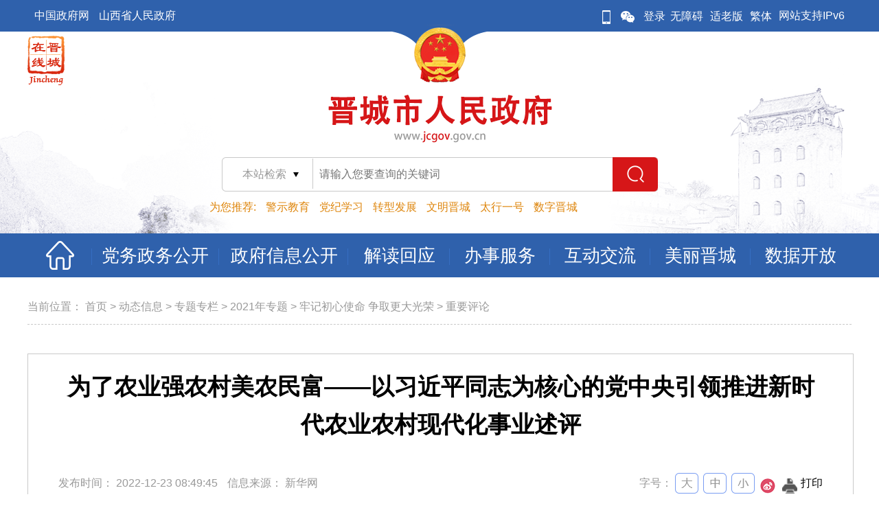

--- FILE ---
content_type: text/html
request_url: https://www.jcgov.gov.cn/dtxx/ztzl/2021nzt/ljcxsmzqgdgr_44020/zypl_44024/202212/t20221223_1721423.shtml
body_size: 19487
content:
<!DOCTYPE html>
<html lang="en">

  <head>
    <meta charset="UTF-8">
<meta name="author" content="Jquery-School" />
<meta http-equiv="X-UA-Compatible" content="IE=edge,chrome=1">
<meta name="renderer" content="webkit|ie-comp|ie-stand" />
<!-- <meta name="viewport" content="width=device-width, initial-scale=0, maximum-scale=0, user-scalable=yes,shrink-to-fit=no"> -->
<meta name="SiteName" content="晋城市人民政府门户网站">
<meta name="SiteDomain" content="www.jcgov.gov.cn">
<meta name="SiteIDCode" content="1405000006">
<meta name="ColumnName" content="首页">
<meta name="ColumnDescription" content="晋城市人民政府政务公开栏目发布中央和地方政府制定的法规，政策文件，中共中央有关文件，国务院公报，政府白皮书，政府信息公开，政策解读等。">
<meta name="ColumnKeywords" content="政务公开,政府文件,常务会议,政策解读,回应关切,政府公报">
<meta name="ColumnType" content="首页">
<link rel="icon" href="../../../../../../images/favicon.png">
<!--[if IE]><link rel="shortcut icon" href="/images/favicon.ico"><![endif]-->
<!-- 公用css -->
<link rel="stylesheet" href="../../../../../../images/2020jczf_css.css">
<link rel="stylesheet" href="../../../../../../images/2020jczf_public.css">
    <!-- 细览meta -S -->
    <meta name="ArticleTitle" content="为了农业强农村美农民富——以习近平同志为核心的党中央引领推进新时代农业农村现代化事业述评">
    <meta name="PubDate" content="2022-12-23 08:49:45">
    <meta name="ContentSource" content="新华网">
    <meta name="Keywords" content="">
    <meta name="Author" content="张舒楠">
    <meta name="Description" content="农为邦本，本固邦宁。党的十八大以来，以习近平同...">
    <meta name="Url" content="http://www.jcgov.gov.cn/dtxx/ztzl/2021nzt/ljcxsmzqgdgr_44020/zypl_44024/202212/t20221223_1721423.shtml">
    <!-- 细览meta -E -->
    <title>
      为了农业强农村美农民富——以习近平同志为核心的党中央引领推进新时代农业农村现代化事业述评 - 晋城市人民政府
    </title>
<script type="text/javascript" src="../../../../../../images/qrcode.min.js"></script>
    <link rel="stylesheet" type="text/css" href="../../../../../../images/2020jczf_overView.css" />
    <link rel="stylesheet" type="text/css" href="../../../../../../images/2020jczf_pagination.css" />

<style>
.doc_title_panel { padding-top: 20px; padding-bottom: 40px; text-align: center; line-height: 55px; }
.doc_title_panel .detail-article-subtitle { padding: 0 90px; font-weight: 500; font-size: 24px; }
.doc_title_panel .generalContent_box_p { margin: 0 auto; font-weight: 700; font-size: 34px; }
</style>

    <style type="text/css">
      .TRS_Editor span {
        font-size: 16px !important;
        font-family: "宋体" !important;
        line-height: 2 !important;
      }

      .TRS_Editor p {
        font-size: 16px !important;
        font-family: "宋体" !important;
        line-height: 2 !important;
      }

      .TRS_Editor b {
        font-size: 16px !important;
        font-family: "宋体" !important;
        line-height: 2 !important;
      }

      .TRS_Editor {
        font-size: 16px !important;
        font-family: "宋体" !important;
        line-height: 2 !important;
      }

      .article-body span {
        font-size: 16px !important;
        font-family: "宋体" !important;
        line-height: 2 !important;
      }

      .article-body p {
        font-size: 16px !important;
        font-family: "宋体" !important;
        line-height: 2 !important;
      }

      .article-body {
        font-size: 16px !important;
        font-family: "宋体" !important;
        line-height: 2 !important;
      }

      .article-body {
        font-size: 16px !important;
        font-family: "宋体" !important;
        line-height: 2 !important;
      }

      .aboutDocument {
        margin-bottom: 30px;
      }

      .aboutDocument li {
        color: black;
      }

      .aboutDocument li:hover {
        color: #2f61ac;
      }

      .aboutDocument li a {
        color: inherit;
      }

      .aboutDocument li span {
        color: inherit;
      }

      .segmentation {
        width: 100%;
        height: 0;
        border-top: 2px dashed #dcdfe6;
        margin: 20px 0;
      }
      #wxQRCode {
        position: absolute;
        top: 50%;
        left: 50%;
        margin-left: -120px;
        margin-top: -135px;
        width: 240px;
        height: 270px;
        background-color: white;
      }
      
      #wxQRCode img{
        margin: 0 auto;
        margin-top: 20px;
      }
      #wxQRCode span{
        position: absolute;
        bottom: 10px;
        font-size: 26px;
        color: #2f61ac;
        width: 100%;
        left: 0;
      }
      #wxQRCode button{
        width: 25px;
        height: 25px;
        position: absolute;
        top: -25px;
        right: -25px;
        background-color: transparent;
        border: 3px solid white;
        border-radius: 50%;
        color: white;
        font-size: 17px;
        outline: none;
      }
      
      .mask {
        position: fixed;
        width: 100%;
        height: 100%;
        z-index: 200;
        background-color: rgba(0, 0, 0, 0.4);
        top: 0;
        left: 0;
        display: none;
      }
    </style>
  </head>

  <body>
    <!--公共头部开始-->
<style>
.nav_menu_box>ul>li.nav_menu{
	width: 146px;
}
.nav_menu_top_left{
	width: auto;
	padding: 0 20px;
}
</style>
<div class="header">
	<div class="header_top">
		<div class="nav_content">
			<!-- 左侧 -->
			<div class="nav_content_left">
				<a href="http://www.gov.cn" target="_blank" title="中国政府网">中国政府网</a>
				<a href="http://www.shanxi.gov.cn" target="_blank" title="山西省人民政府">山西省人民政府</a>
			</div>
			<!-- 右侧 -->
			<ul class="nav_content_right" style="margin-bottom:0px">
				<li class="nav_con_icon">
                                     <div style="width: 17px; height: 47px;"></div>
				</li>
				<li class="nav_con_icon">
                                     <div style="width: 17px; height: 47px;"></div>
				</li>
				<li class="nav_con_icon">
					<a href="https://www.jcgov.gov.cn/wzgl/mobile_guide/" title="微门户" target="_blank">
						<img src="/images/2020jczf_phone_icon.png" alt="微门户" />
					</a> 
				</li>
				<li class="nav_con_iconr">
					<a href="http://www.jcgov.gov.cn/wzgl/jcdt_19693/201901/t20190109_332009.shtml" title="微信" target="_blank">
						<img src="/images/2020jczf_wechat_icon.png" alt="微信" />
					</a>
				</li>
				<li id="landCon">
                                       <a href="#" title="登录" target="_self">登录</a>
                                </li>

				<li>
					<a href="javascript:;" onclick="aria.start()">无障碍</a>
				</li>
				<li>
					<a href="javascript:;" onclick="aria.oldFixedStart()">适老版</a>
				</li>
				<script src="/images/2020jczf_trans.js"></script>
				<li><a href="#" class="fontFalimy" onclick="transFont()" title="繁体">繁体</a></li>
				<li class="nav_n_color">网站支持IPv6</li>
			</ul>
		</div>
	</div>
	<style>
		.header{z-index: 9; position: relative;}
		.header_main_search{position: relative; overflow: visible;}
		.xl{position: absolute; top: -1px; left: 5px; z-index: 9;height:52px}
                .xl .selectric-wrapper{margin-top:3px}
		.xl .selectric{border: none !important; border-right: 1px solid #c9c9c9 !important;}
		.xl .selectric-items{ margin-left: -5px; width: 113px !important;}
	</style>
	<div class="header_main">
		<div class="header_main_cent">
			<div class="jczx_img"></div>
			<img src="/images/2020jczf_logo_1.png" alt="" class="header_main_logo" />
			<div class="header_main_search">

			<form id="searchForm" method="get" name="shanxigov_search_box" target="_blank" >
              <div class="xl">
                <select name="jcScope" id="jcScope" class="">
                  <option title='本站' value="4908" >本站检索</option>
                  <option title='站群' value="9195">站群检索</option>
                </select>
              </div>
              <input name="allKeywords" autocomplete="off" id="searchWord" type="text" placeholder="请输入您要查询的关键词" class="header_main_search_content" style="padding-left: 142px;" />
              
              <i class="header_main_search_empty"></i>
              <input type="button" id="search_btn" class="header_main_search_submit" value="" />
            </form>
<script type="text/javascript" src="/images/jquery.min.js"></script>
<script>
//检索
 $('#search_btn').click(function() {
     var type= $("#jcScope option:selected").val();

        if(!$('#searchWord').val()) {
            alert('请输入搜索内容')
            return
        }
      window.open("/irs-c-web/search.shtml?code=18ee9aaaae1&dataTypeId="+type+"&searchWord="+$('#searchWord').val());

      });

      //按下回车键搜索
      $('#searchWord').bind('keyup', function(event) {
          if (event.keyCode == "13") {
              $('#search_btn').click();
          }
      });

</script>
				<!-- <span></span> -->
			</div>
			<div class="header_main_hot" style="width:710px;">
				<span>为您推荐:</span>
					
					<a href="https://www.jcgov.gov.cn/dtxx/ztzl/2025nzt/2025nlzjsjyy/index.html" target="_blank">警示教育</a>
					
					<a href="https://www.jcgov.gov.cn/dtxx/ztzl/2024nzt/xxgczggcdjlcftl/index.shtml" target="_blank">党纪学习</a>
					
					<a href="https://www.jcgov.gov.cn/dtxx/ztzl/2021nzt/zxccxjsxjc_43699/index.shtml" target="_blank">转型发展</a>
					
					<a href="http://www.jcgov.gov.cn/dtxx/ztzl/2018nzt/jcwmw/" target="_blank">文明晋城</a>
					
					<a href="https://www.jcgov.gov.cn/dtxx/ztzl/2023nzt/thyhlygljc/index.shtml" target="_blank">太行一号</a>
					
					<a href="https://www.jcgov.gov.cn/dtxx/ztzl/2023nzt/2023nszjc/index.shtml" target="_blank">数字晋城</a>
					
                               
			</div>
		</div>
	</div>
</div>
<!--公共头部结束-->

<!--公共菜单开始-->
<div class="nav" id="nav-without-down">

		<div class="nav_menu_box">
			<ul>
				<li class="nav_home">
					<a href='/'  target="_top">
						<img src="/images/2020jczf_home_icon.png" alt="" class="nav_home_icon" />
					</a>
					<div class="nav_line"></div>
					<i></i>
				</li>
				<li id="dwgkNav" class="nav_menu" style="width: 188px;">
					<a href='http://www.jcgov.gov.cn/zwgk/'
						title=''  target="_top">
						<div class="nav_menu_top">
							<div class="nav_menu_top_left" style="width: auto; padding: 0 14px;">
								党务政务公开
							</div>
							<div class="nav_line"></div>
						</div>
					</a>
					<div class="nav_menu_bottom">
						<i></i>
					</div>
				</li>
				<li id="zwgkNav" class="nav_menu" style="width: 188px;">
					<a href='http://xxgk.jcgov.gov.cn/'
						title=''  target="_top">
						<div class="nav_menu_top">
							<div class="nav_menu_top_left" style="width: auto; padding: 0 14px;">
								政府信息公开
							</div>
							<div class="nav_line"></div>
						</div>
					</a>
					<div class="nav_menu_bottom">
						<i></i>
					</div>
				</li>
				<li id="jdhyNav" class="nav_menu">
					<a href='http://www.jcgov.gov.cn/jdhy/'
						title=''  target="_top">
						<div class="nav_menu_top">
							<div class="nav_menu_top_left">
								解读回应
							</div>
							<div class="nav_line"></div>
						</div>
					</a>
					<div class="nav_menu_bottom">
						<i></i>
					</div>
				</li>
				<li id="bsfwNav" class="nav_menu">
                                      <!-- 
					<a href='http://www.jcgov.gov.cn/bsfw/'
						title=''  target="_top">
                                       -->
                                         <a href='http://jc.sxzwfw.gov.cn/icity/public/index'
						title=''  target="_top">
						<div class="nav_menu_top">
							<div class="nav_menu_top_left">
								办事服务
							</div>
							<div class="nav_line"></div>
						</div>
					</a>
					<div class="nav_menu_bottom">
						<i></i>
					</div>
				</li>
				<li id="hdjlNav" class="nav_menu">
					<a href='http://www.jcgov.gov.cn/hdjl/'
						title=''  target="_top">
						<div class="nav_menu_top">
							<div class="nav_menu_top_left">
								互动交流
							</div>
							<div class="nav_line"></div>
						</div>
					</a>
					<div class="nav_menu_bottom">
						<i></i>
					</div>
				</li>
				<li id="mljcNav" class="nav_menu">
					<a href='http://www.jcgov.gov.cn/mljc/'
						title=''  target="_top">
						<div class="nav_menu_top">
							<div class="nav_menu_top_left">
								美丽晋城
							</div>
							<div class="nav_line"></div>
						</div>
					</a>
					<div class="nav_menu_bottom">
						<i></i>
					</div>
				</li>
				<li id="sjkfNav" class="nav_menu">
					<a href='http://data.jcgov.gov.cn/mainController.action?goIndex'
						title='数据开放'  target="_top">
						<div class="nav_menu_top">
							<div class="nav_menu_top_left">
								数据开放
							</div>
							
						</div>
					</a>
					<div class="nav_menu_bottom">
						<i></i>
					</div>
				</li>
			</ul>
		</div>
</div>
<!--公共菜单结束-->
<!-- 红色顶部 -->

    <div class="box_content" style="overflow-x: hidden;overflow-y: hidden;">
      <div class="box_center">
        <!--定位导航-->
        <div class="navigation">
          <span>当前位置：</span>
          <a href="../../../../../../" title="首页" class="CurrChnlCls">首页</a>&nbsp;&gt;&nbsp;<a href="../../../../../" title="动态信息" class="CurrChnlCls">动态信息</a>&nbsp;&gt;&nbsp;<a href="../../../../" title="专题专栏" class="CurrChnlCls">专题专栏</a>&nbsp;&gt;&nbsp;<a href="../../../" title="2021年专题" class="CurrChnlCls">2021年专题</a>&nbsp;&gt;&nbsp;<a href="../../" title="牢记初心使命 争取更大光荣" class="CurrChnlCls">牢记初心使命 争取更大光荣</a>&nbsp;&gt;&nbsp;<a href="../" title="重要评论" class="CurrChnlCls">重要评论</a>
        </div>
        <!--定位导航结束-->
        <!-- 通用内容 -->
        <div class="content_box">
          <div>
            <div class="doc_title_panel">

               
                  
               


              <p class="generalContent_box_p">
                为了农业强农村美农民富——以习近平同志为核心的党中央引领推进新时代农业农村现代化事业述评
              </p>

              
              <div class="con_box">
                <p class="content_box_explain">
                  发布时间：<span class="explain_time">
                    2022-12-23 08:49:45
                  </span>
                  信息来源：<span class="explain_name">
                    
                      新华网
                    
                    
                  </span>
                </p>
                <div class="title_right">
                  <p class="content_fontSize">字号：</p>
                  <div class="fontSize_box big">
                  </div>
                  <div class="fontSize_box middle">
                  </div>
                  <div class="fontSize_box small">
                  </div>
               <!-- 
                  <a class="img_box" href="javascript:showWXQRCode();" title="分享到微信">
                    <img src="../../../../../../images/2020jczf_zb-fx_icon3.png" alt="" />
                  </a> -->
                  <div class="mask">
                    <div id="wxQRCode">
                      <span>请打开微信扫一扫</span>
                      <button type="button" onclick="closeWXQRCode()">×</button>
                    </div>
                  </div>
                  <a class="img_box" href="javascript:share.weibo();" title="分享到微博">
                    <img src="../../../../../../images/2020jczf_zb-fx_icon4.png" alt="" />
                  </a>

                  <a class="img_box" href="javascript:void(0)">
                    <img src="../../../../../../images/2020jczf_Printer.png" alt="" />
                  </a>
                  <p class="printing_p">打印</p>
                </div>
              </div>
            </div>
            <div class="line"></div>
            <!-- 内容 -->
            <div class="generalContent">
              <div class="view TRS_UEDITOR trs_paper_default trs_web"><p style="text-align: center; font-family: 宋体, SimSun; font-size: 16px; margin-top: 5px; margin-bottom: 5px; line-height: 2em;"><img src="./W020221223321230636670.jpg" style="white-space: normal; font-family: 宋体, SimSun; font-size: 16px; margin-top: 5px; margin-bottom: 5px; line-height: 2em; width: 600px;" data-uploadpic="U020221223317991757342.jpg" needdownload="true" data-needdownload="true" alt="" picname OLDSRC="W020221223321230636670.jpg" /></p><p style="text-indent: 2em; text-align: justify; font-family: 宋体, SimSun; font-size: 16px; margin-top: 5px; margin-bottom: 5px; line-height: 2em;">新华社北京12月22日电  <strong>题：为了农业强农村美农民富——以习近平同志为核心的党中央引领推进新时代农业农村现代化事业述评</strong></p><p style="text-indent: 2em; text-align: justify; font-family: 宋体, SimSun; font-size: 16px; margin-top: 5px; margin-bottom: 5px; line-height: 2em;">新华社记者</p><p style="text-indent: 2em; text-align: justify; font-family: 宋体, SimSun; font-size: 16px; margin-top: 5px; margin-bottom: 5px; line-height: 2em;">“从世界百年未有之大变局看，稳住农业基本盘、守好‘三农’基础是应变局、开新局的‘压舱石’。对我们这样一个拥有14亿人口的大国来说，‘三农’向好，全局主动。”</p><p style="text-indent: 2em; text-align: justify; font-family: 宋体, SimSun; font-size: 16px; margin-top: 5px; margin-bottom: 5px; line-height: 2em;">农为邦本，本固邦宁。</p><p style="text-indent: 2em; text-align: justify; font-family: 宋体, SimSun; font-size: 16px; margin-top: 5px; margin-bottom: 5px; line-height: 2em;">党的十八大以来，以习近平同志为核心的党中央高度重视“三农”工作，站在统筹中华民族伟大复兴战略全局和世界百年未有之大变局的高度，引领推进新时代农业农村现代化事业发展，带领全党全国各族人民为农业强、农村美、农民富不懈奋斗，打赢脱贫攻坚战，实施乡村振兴战略，推动农业农村取得历史性成就、发生历史性变革。</p><p style="text-indent: 2em; text-align: justify; font-family: 宋体, SimSun; font-size: 16px; margin-top: 5px; margin-bottom: 5px; line-height: 2em;">新时代新征程，遵循习近平总书记指明的奋进方向，我国从农业大国向农业强国加快转变，广袤乡村展现欣欣向荣新气象，亿万农民满怀信心耕耘在希望的田野上。</p><p style="text-align: center; font-family: 宋体, SimSun; font-size: 16px; margin-top: 5px; margin-bottom: 5px; line-height: 2em;"><img id="{C8B48B49-8B0E-4179-B763-2DEB0AD94476}" src="./W020221223321230861072.jpg" style="border: 0px; vertical-align: top; max-width: 90%; margin: 5px auto; display: block; font-family: 宋体, SimSun; font-size: 16px; line-height: 2em; width: 600px;" data-uploadpic="U020221223318161805740.jpg" needdownload="true" data-needdownload="true" alt="" picname OLDSRC="W020221223321230861072.jpg" /></p><p style="text-align: center; font-family: 宋体, SimSun; font-size: 16px; margin-top: 5px; margin-bottom: 5px; line-height: 2em; text-indent: 0em;"><span data-index="" style="font-size: 14px; color: rgb(0, 112, 192);">在河南省黄泛区农场九分场的麦田里，农机手操作收割机收获小麦（2021年6月6日摄，无人机照片）。新华社记者 李安 摄</span></p><p style="text-indent: 2em; text-align: justify; font-family: 宋体, SimSun; font-size: 16px; margin-top: 5px; margin-bottom: 5px; line-height: 2em;"><strong>推动农业高质高效：“确保国家粮食安全，调整优化农业结构，加快构建现代农业产业体系、生产体系、经营体系，推进农业由增产导向转向提质导向”</strong></p><p style="text-indent: 2em; text-align: justify; font-family: 宋体, SimSun; font-size: 16px; margin-top: 5px; margin-bottom: 5px; line-height: 2em;">冬日时节，北方的冬小麦正在越冬，而南海之滨耕耘正当时，海南三亚迎来忙碌的南繁育种季。</p><p style="text-indent: 2em; text-align: justify; font-family: 宋体, SimSun; font-size: 16px; margin-top: 5px; margin-bottom: 5px; line-height: 2em;">在崖州区的中国农业大学作物育种海南基地，科研人员正播种玉米育种材料、观察玉米植株长势。10多年来，这里诞生的一个个良种在全国大面积推广。10公里外，一座种业科创新城正在崛起。</p><p style="text-align: center; font-family: 宋体, SimSun; font-size: 16px; margin-top: 5px; margin-bottom: 5px; line-height: 2em;"><img id="{3E212D07-C26D-44AD-AC93-67D1D922ED69}" src="./W020221223321230996280.jpg" style="border: 0px; vertical-align: top; max-width: 90%; margin: 5px auto; display: block; font-family: 宋体, SimSun; font-size: 16px; line-height: 2em; width: 600px;" data-uploadpic="U020221223318161854874.jpg" needdownload="true" data-needdownload="true" alt="" picname OLDSRC="W020221223321230996280.jpg" /></p><p style="text-align: center; font-family: 宋体, SimSun; font-size: 16px; margin-top: 5px; margin-bottom: 5px; line-height: 2em; text-indent: 0em;"><span data-index="" style="font-size: 14px; color: rgb(0, 112, 192);">在海南省三亚市崖州湾科技城的崖州湾种子实验室，隆平生物技术公司科研人员在开展科研工作（2021年11月25日摄）。新华社记者 杨冠宇 摄</span></p><p style="text-indent: 2em; text-align: justify; font-family: 宋体, SimSun; font-size: 16px; margin-top: 5px; margin-bottom: 5px; line-height: 2em;">今年4月，习近平总书记在崖州湾种子实验室考察调研时强调，只有用自己的手攥紧中国种子，才能端稳中国饭碗，才能实现粮食安全。</p><p style="text-indent: 2em; text-align: justify; font-family: 宋体, SimSun; font-size: 16px; margin-top: 5px; margin-bottom: 5px; line-height: 2em;">这一幕让广大科研工作者倍感振奋，让亿万农民深深感到习近平总书记对于农业的高度重视。</p><p style="text-indent: 2em; text-align: justify; font-family: 宋体, SimSun; font-size: 16px; margin-top: 5px; margin-bottom: 5px; line-height: 2em;">中国要强，农业必须强。</p><p style="text-indent: 2em; text-align: justify; font-family: 宋体, SimSun; font-size: 16px; margin-top: 5px; margin-bottom: 5px; line-height: 2em;">党的十八大以来，以习近平同志为核心的党中央着眼国家安全发展大局和人民美好生活需要，加快推动农业高质量发展、绿色发展。党的二十大报告进一步提出“加快建设农业强国”的战略要求。</p><p style="text-indent: 2em; text-align: justify; font-family: 宋体, SimSun; font-size: 16px; margin-top: 5px; margin-bottom: 5px; line-height: 2em;">——始终绷紧粮食安全这根弦，始终坚持以我为主、立足国内、确保产能、适度进口、科技支撑。</p><p style="text-indent: 2em; text-align: justify; font-family: 宋体, SimSun; font-size: 16px; margin-top: 5px; margin-bottom: 5px; line-height: 2em;">粮食安全在总书记心中是个“永恒课题”。习近平总书记指出，中国人的饭碗任何时候都要牢牢端在自己手上。</p><p style="text-align: center; font-family: 宋体, SimSun; font-size: 16px; margin-top: 5px; margin-bottom: 5px; line-height: 2em;"><img id="{CEE7ECAB-8F32-4687-8C2A-9A34B688B4AC}" src="./W020221223321231110538.jpg" style="border: 0px; vertical-align: top; max-width: 90%; margin: 5px auto; display: block; font-family: 宋体, SimSun; font-size: 16px; line-height: 2em; width: 600px;" data-uploadpic="U020221223318161819451.jpg" needdownload="true" data-needdownload="true" alt="" picname OLDSRC="W020221223321231110538.jpg" /></p><p style="text-align: center; font-family: 宋体, SimSun; font-size: 16px; margin-top: 5px; margin-bottom: 5px; line-height: 2em; text-indent: 0em;"><span data-index="" style="font-size: 14px; color: rgb(0, 112, 192);">玉米育种专家程相文在海南三亚南繁科研育种基地观察玉米生长情况（2022年12月15日摄）。新华社记者 张丽芸 摄</span></p><p style="text-indent: 2em; text-align: justify; font-family: 宋体, SimSun; font-size: 16px; margin-top: 5px; margin-bottom: 5px; line-height: 2em;">党的十八大以来，各地各部门深入落实“藏粮于地、藏粮于技”战略，不断完善支持粮食生产的保障机制，调动主产区和农民种粮积极性，建立健全粮食安全责任制。</p><p style="text-indent: 2em; text-align: justify; font-family: 宋体, SimSun; font-size: 16px; margin-top: 5px; margin-bottom: 5px; line-height: 2em;">国家统计局最新数据显示，今年全国粮食总产量达13731亿斤，比上年增加74亿斤，粮食产量连续8年稳定在1.3万亿斤以上。</p><p style="text-indent: 2em; text-align: justify; font-family: 宋体, SimSun; font-size: 16px; margin-top: 5px; margin-bottom: 5px; line-height: 2em;">事非经过不知难。今年的粮食生产连过数关，先后经历北方罕见秋汛造成全国三分之一冬小麦晚播、夏季长江流域极端高温干旱、农资涨价、局地新冠肺炎疫情等多重挑战。粮食再夺丰收，充分证明党中央决策部署有力有效。各地持续加强水利等基础设施建设，加强抗灾增产科技应用推广，全社会形成重农抓粮氛围，共同确保中国人的饭碗牢牢端在自己手中。</p><p style="text-indent: 2em; text-align: justify; font-family: 宋体, SimSun; font-size: 16px; margin-top: 5px; margin-bottom: 5px; line-height: 2em;">粮食产能夯得更实。我国严守18亿亩耕地红线，到今年底将累计建成10亿亩旱涝保收、高产稳产的高标准农田，启动实施国家黑土地保护工程，种业振兴行动开局良好。农作物自主培育品种面积占比95％以上，实现中国粮主要用中国种。</p><p style="text-indent: 2em; text-align: justify; font-family: 宋体, SimSun; font-size: 16px; margin-top: 5px; margin-bottom: 5px; line-height: 2em;">——深化农业供给侧结构性改革，调整优化种植结构，树立大食物观，满足人民日益增长的美好生活需要。</p><p style="text-indent: 2em; text-align: justify; font-family: 宋体, SimSun; font-size: 16px; margin-top: 5px; margin-bottom: 5px; line-height: 2em;">习近平总书记指出，要把增加绿色优质农产品供给放在突出位置，狠抓农产品标准化生产、品牌创建、质量安全监管，推动优胜劣汰、质量兴农。</p><p style="text-indent: 2em; text-align: justify; font-family: 宋体, SimSun; font-size: 16px; margin-top: 5px; margin-bottom: 5px; line-height: 2em;">餐桌的变化，从一个柑橘可以看出。冬日时节，柑橘给人们带来美味和健康。以前我国柑橘只在9月至次年1月上市，如今四季均有鲜果上市，而且包括柑、橘、橙、柚、金柑、柠檬等多种类型。品种更新换代、完熟采收、留树保鲜、覆膜晚采、采后保鲜技术及分选包装等技术，都是品质提升的“密码”。</p><p style="text-indent: 2em; text-align: justify; font-family: 宋体, SimSun; font-size: 16px; margin-top: 5px; margin-bottom: 5px; line-height: 2em;">党的十八大以来，我国农产品供给结构不断优化，大豆油料种植面积稳中有进，优质食味稻、强筋弱筋小麦等优质专用农产品日益丰富。菜果茶、猪肉、羊肉、禽蛋、水产品产量均居世界首位。</p><p style="text-indent: 2em; text-align: justify; font-family: 宋体, SimSun; font-size: 16px; margin-top: 5px; margin-bottom: 5px; line-height: 2em;"><br/></p><p style="text-align: center; font-family: 宋体, SimSun; font-size: 16px; margin-top: 5px; margin-bottom: 5px; line-height: 2em;"><img id="{941D93FB-DCFE-4C97-90C7-1D5DB82F4630}" src="./W020221223321231237678.jpg" style="border: 0px; vertical-align: top; max-width: 90%; margin: 5px auto; display: block; font-family: 宋体, SimSun; font-size: 16px; line-height: 2em; width: 600px;" data-uploadpic="U020221223318161802524.jpg" needdownload="true" data-needdownload="true" alt="" picname OLDSRC="W020221223321231237678.jpg" /></p><p style="text-align: center;"><span data-index="" style="font-family: 宋体, SimSun; text-indent: 0em; font-size: 14px; color: rgb(0, 112, 192);">在河南省安阳市汤阴县菜园镇高标准农田示范区，收割机在麦田作业（2022年6月8日摄）。新华社记者 郝源 摄</span><br/></p><p style="text-indent: 2em; text-align: justify; font-family: 宋体, SimSun; font-size: 16px; margin-top: 5px; margin-bottom: 5px; line-height: 2em;">——加快转变农业发展方式，加快农业技术创新步伐，走出一条集约、高效、安全、持续的现代农业发展道路。</p><p style="text-indent: 2em; text-align: justify; font-family: 宋体, SimSun; font-size: 16px; margin-top: 5px; margin-bottom: 5px; line-height: 2em;">习近平总书记强调，确保国家粮食安全，调整优化农业结构，加快构建现代农业产业体系、生产体系、经营体系，推进农业由增产导向转向提质导向。</p><p style="text-indent: 2em; text-align: justify; font-family: 宋体, SimSun; font-size: 16px; margin-top: 5px; margin-bottom: 5px; line-height: 2em;">10年来，我国推动农业发展由数量增长为主向数量质量并重转变、由依赖资源要素投入向创新驱动转变、由粗放型经营向绿色低碳循环发展转变。</p><p style="text-indent: 2em; text-align: justify; font-family: 宋体, SimSun; font-size: 16px; margin-top: 5px; margin-bottom: 5px; line-height: 2em;">农业现代化，关键是农业科技现代化。我国农作物耕种收综合机械化率从2012年的57.2％提高到2021年的72％，农业科技进步贡献率从54.5％提高到61％以上。三大主粮基本实现机械化，农业机械化取得长足发展，智慧农业快速起步，农村电商异军突起。</p><p style="text-indent: 2em; text-align: justify; font-family: 宋体, SimSun; font-size: 16px; margin-top: 5px; margin-bottom: 5px; line-height: 2em;">农业资源保护和利用持续加强。各地坚持节约集约循环利用的资源观，发展生态循环农业，对山水林田湖草实施更严格的保护，加快地下水漏斗区、土壤重金属污染区等治理，全面实施长江十年禁渔，重点流域水生生物保护水平不断提高。</p><p style="text-indent: 2em; text-align: justify; font-family: 宋体, SimSun; font-size: 16px; margin-top: 5px; margin-bottom: 5px; line-height: 2em;">——深化农村改革，巩固完善农村基本经营制度，推动农村承包地“三权分置”，加快新型农业经营主体发展，为现代农业发展筑牢根基。</p><p style="text-indent: 2em; text-align: justify; font-family: 宋体, SimSun; font-size: 16px; margin-top: 5px; margin-bottom: 5px; line-height: 2em;">土地，民之本。</p><p style="text-indent: 2em; text-align: justify; font-family: 宋体, SimSun; font-size: 16px; margin-top: 5px; margin-bottom: 5px; line-height: 2em;">2016年4月25日，习近平总书记在安徽凤阳县小岗村主持召开农村改革座谈会时指出：“要坚持把解决好‘三农’问题作为全党工作重中之重，加大推进新形势下农村改革力度，加强城乡统筹，全面落实强农惠农富农政策，促进农业基础稳固、农村和谐稳定、农民安居乐业。”</p><p style="text-indent: 2em; text-align: justify; font-family: 宋体, SimSun; font-size: 16px; margin-top: 5px; margin-bottom: 5px; line-height: 2em;">截至2020年底，我国开展农村承包地确权登记颁证工作，涉及2亿多农户。党的十九大报告明确，保持土地承包关系稳定并长久不变，第二轮土地承包到期后再延长30年，给农民吃上了“定心丸”。2021年土地经营权流转面积5.57亿亩，有效促进了农业适度规模经营发展。</p><p style="text-indent: 2em; text-align: justify; font-family: 宋体, SimSun; font-size: 16px; margin-top: 5px; margin-bottom: 5px; line-height: 2em;">以家庭农场、农民合作社、农业企业等为主的新型农业经营主体，成为推动现代农业发展的重要力量，各类社会化服务组织总数达到104.1万个，有力带动小农户与现代农业发展有机衔接。加快推进农业现代化的美好蓝图，在广袤乡村不断铺展。</p><p style="text-align: center; font-family: 宋体, SimSun; font-size: 16px; margin-top: 5px; margin-bottom: 5px; line-height: 2em;"><img id="{329459CC-56F7-4BDB-94B9-B037D8196A1E}" src="./W020221223321231330659.jpg" style="border: 0px; vertical-align: top; max-width: 90%; margin: 5px auto; display: block; font-family: 宋体, SimSun; font-size: 16px; line-height: 2em; width: 600px;" data-uploadpic="U020221223318161842665.jpg" needdownload="true" data-needdownload="true" alt="" picname OLDSRC="W020221223321231330659.jpg" /></p><p style="text-align: center; font-family: 宋体, SimSun; font-size: 16px; margin-top: 5px; margin-bottom: 5px; line-height: 2em; text-indent: 0em;"><span data-index="" style="font-size: 14px; color: rgb(0, 112, 192);">经过人居环境整治后的重庆市巫溪县红池坝镇九坪村新民居（2022年10月14日摄）。新华社记者 黄伟 摄</span></p><p style="text-indent: 2em; text-align: justify; font-family: 宋体, SimSun; font-size: 16px; margin-top: 5px; margin-bottom: 5px; line-height: 2em;"><strong>推动乡村宜居宜业：“让生态美起来、环境靓起来，再现山清水秀、天蓝地绿、村美人和的美丽画卷”</strong></p><p style="text-indent: 2em; text-align: justify; font-family: 宋体, SimSun; font-size: 16px; margin-top: 5px; margin-bottom: 5px; line-height: 2em;">乡村承载着农产品供给、生态屏障、文化传承等重要功能。农村环境直接影响米袋子、菜篮子、水缸子、城镇后花园。</p><p style="text-indent: 2em; text-align: justify; font-family: 宋体, SimSun; font-size: 16px; margin-top: 5px; margin-bottom: 5px; line-height: 2em;">良好人居环境，是广大农民的殷切期盼。</p><p style="text-indent: 2em; text-align: justify; font-family: 宋体, SimSun; font-size: 16px; margin-top: 5px; margin-bottom: 5px; line-height: 2em;">“良好生态环境是农村最大优势和宝贵财富。要守住生态保护红线，推动乡村自然资本加快增值，让良好生态成为乡村振兴的支撑点。”2017年12月28日，习近平总书记在中央农村工作会议上强调。</p><p style="text-indent: 2em; text-align: justify; font-family: 宋体, SimSun; font-size: 16px; margin-top: 5px; margin-bottom: 5px; line-height: 2em;">——村里环境美起来，生产方式绿起来。</p><p style="text-indent: 2em; text-align: justify; font-family: 宋体, SimSun; font-size: 16px; margin-top: 5px; margin-bottom: 5px; line-height: 2em;">道路干净整洁，街道两旁每户村民门口都摆放着垃圾桶，不时有保洁人员对垃圾进行集中清理……走进内蒙古乌兰浩特市乌兰哈达镇三合村，一派美丽乡村图景。</p><p style="text-indent: 2em; text-align: justify; font-family: 宋体, SimSun; font-size: 16px; margin-top: 5px; margin-bottom: 5px; line-height: 2em;">以前，这里也曾经历“脏乱差”。为解决生活垃圾处理难题，当地采取“户分类、村收集、镇转运、市处理”的垃圾治理模式。不仅大大改善了村里的卫生环境，老百姓也被动员起来，主动加入到垃圾清理中。</p><p style="text-align: center; font-family: 宋体, SimSun; font-size: 16px; margin-top: 5px; margin-bottom: 5px; line-height: 2em;"><img id="{0D71AEF8-EDFD-473E-9F8F-939D07424943}" src="./W020221223321231445006.jpg" style="border: 0px; vertical-align: top; max-width: 90%; margin: 5px auto; display: block; font-family: 宋体, SimSun; font-size: 16px; line-height: 2em; width: 600px;" data-uploadpic="U020221223318161825766.jpg" needdownload="true" data-needdownload="true" alt="" picname OLDSRC="W020221223321231445006.jpg" /></p><p style="text-align: center; font-family: 宋体, SimSun; font-size: 16px; margin-top: 5px; margin-bottom: 5px; line-height: 2em; text-indent: 0em;"><span data-index="" style="font-size: 14px; color: rgb(0, 112, 192);">山东省沂源县南麻街道埠下村村民在民生综合体活动广场休息（2022年6月15日摄）。新华社记者 朱峥 摄</span></p><p style="text-indent: 2em; text-align: justify; font-family: 宋体, SimSun; font-size: 16px; margin-top: 5px; margin-bottom: 5px; line-height: 2em;">习近平总书记强调，实施乡村振兴战略，一个重要任务就是推行绿色发展方式和生活方式，让生态美起来、环境靓起来，再现山清水秀、天蓝地绿、村美人和的美丽画卷。</p><p style="text-indent: 2em; text-align: justify; font-family: 宋体, SimSun; font-size: 16px; margin-top: 5px; margin-bottom: 5px; line-height: 2em;">党的十八大以来，习近平总书记的殷殷嘱托正在变为现实，三合村的变化正是全国乡村面貌持续改善的缩影。</p><p style="text-indent: 2em; text-align: justify; font-family: 宋体, SimSun; font-size: 16px; margin-top: 5px; margin-bottom: 5px; line-height: 2em;">近年来，党中央、国务院连续部署实施《农村人居环境整治三年行动方案》和《农村人居环境整治提升五年行动方案（2021－2025年）》。各地各部门真抓实干，不断擦亮农村的绿水青山，扎实解决农民身边的一件件“小事”，交出了靓丽的答卷。</p><p style="text-indent: 2em; text-align: justify; font-family: 宋体, SimSun; font-size: 16px; margin-top: 5px; margin-bottom: 5px; line-height: 2em;">截至2021年底，我国农村卫生厕所普及率超过70％，农村生活垃圾进行收运处理的自然村比例稳定保持在90％以上，农村生活污水乱排现象基本得到管控。</p><p style="text-indent: 2em; text-align: justify; font-family: 宋体, SimSun; font-size: 16px; margin-top: 5px; margin-bottom: 5px; line-height: 2em;">农业面源污染治理取得积极成效。各地各部门持续推进农业清洁生产，推动农药、化肥减量增效，2021年农药、化肥使用量分别比2015年减少17％以上和13.8％。全国畜禽粪污综合利用率达76％以上，秸秆综合利用率达到88.1％，废旧农膜回收率稳定在80％以上。</p><p style="text-indent: 2em; text-align: justify; font-family: 宋体, SimSun; font-size: 16px; margin-top: 5px; margin-bottom: 5px; line-height: 2em;">——基础设施不断完善，乡村生产生活更便利。</p><p style="text-indent: 2em; text-align: justify; font-family: 宋体, SimSun; font-size: 16px; margin-top: 5px; margin-bottom: 5px; line-height: 2em;">拧开水龙头，澄净的自来水潺潺流出，家住陕西省安康市包湾村的包成云拿着从自家菜园收割的芹菜，开始洗菜做饭。</p><p style="text-indent: 2em; text-align: justify; font-family: 宋体, SimSun; font-size: 16px; margin-top: 5px; margin-bottom: 5px; line-height: 2em;">位于深山的包湾村一直深受缺水之困，以前为了从井里打水，居民得起早去排队。2019年初，自来水厂的水终于通进了村子，村民们不仅有水喝，而且水质有保障。“现在再不用天天牵挂着吃水问题了。”包成云感慨地说。</p><p style="text-indent: 2em; text-align: justify; font-family: 宋体, SimSun; font-size: 16px; margin-top: 5px; margin-bottom: 5px; line-height: 2em;">水润乡村，幸福绵延。</p><p style="text-indent: 2em; text-align: justify; font-family: 宋体, SimSun; font-size: 16px; margin-top: 5px; margin-bottom: 5px; line-height: 2em;">党的十八大以来，农民身边的一件件“小事”，正在汇聚成巨大的变化。我国实施乡村建设行动，农村自来水普及率达84％，基本实现村村通电、通硬化路、通客车、通光纤和4G网络。各地把挖掘原生态村居风貌和引入现代元素结合起来，打造各具特色的现代版“富春山居图”。</p><p style="text-indent: 2em; text-align: justify; font-family: 宋体, SimSun; font-size: 16px; margin-top: 5px; margin-bottom: 5px; line-height: 2em;">——公共服务更加健全，百姓日子更幸福。</p><p style="text-indent: 2em; text-align: justify; font-family: 宋体, SimSun; font-size: 16px; margin-top: 5px; margin-bottom: 5px; line-height: 2em;">“现在看病不用出远门，村里住院能报销，我们的健康更有保障，生活越来越好了！”贵州铜仁市印江土家族苗族自治县新寨镇高峰村村民黄朝进难掩心中激动。</p><p style="text-indent: 2em; text-align: justify; font-family: 宋体, SimSun; font-size: 16px; margin-top: 5px; margin-bottom: 5px; line-height: 2em;">前不久，黄朝进在山上干农活时，被野蜂蜇伤昏迷，危及生命。新寨镇卫生院医生余淑红接到电话，立即联系救护车前往施救。经过在卫生院一周的住院治疗，黄朝进痊愈出院。</p><p style="text-indent: 2em; text-align: justify; font-family: 宋体, SimSun; font-size: 16px; margin-top: 5px; margin-bottom: 5px; line-height: 2em;">“以前要是遇到这种紧急情况，只能将病人往县城医院送。”余淑红说，现在通过推进中心村卫生室建设，农村医疗水平提高了，群众看病就医一般不用再跑远路。</p><p style="text-indent: 2em; text-align: justify; font-family: 宋体, SimSun; font-size: 16px; margin-top: 5px; margin-bottom: 5px; line-height: 2em;">“要坚持以人民为中心的发展思想，推动巩固拓展脱贫攻坚成果同全面推进乡村振兴有效衔接，更加聚焦群众普遍关注的民生问题，办好就业、教育、社保、医疗、养老、托幼、住房等民生实事，一件一件抓落实，让各族群众的获得感成色更足、幸福感更可持续、安全感更有保障。”2021年7月，习近平总书记在西藏考察时强调。</p><p style="text-indent: 2em; text-align: justify; font-family: 宋体, SimSun; font-size: 16px; margin-top: 5px; margin-bottom: 5px; line-height: 2em;">党的十八大以来，各地不断健全农村基层医疗卫生服务体系，我国乡村医疗卫生机构和人员的“空白点”历史性全面消除，农村医疗卫生机构设施和人才的薄弱环节持续性得到加强。</p><p style="text-indent: 2em; text-align: justify; font-family: 宋体, SimSun; font-size: 16px; margin-top: 5px; margin-bottom: 5px; line-height: 2em;">截至2021年底，全国有县级医疗卫生机构2.3万个，乡镇卫生院3.5万个，村卫生室59.9万个，实现了县乡村医疗卫生机构全覆盖。</p><p style="text-indent: 2em; text-align: justify; font-family: 宋体, SimSun; font-size: 16px; margin-top: 5px; margin-bottom: 5px; line-height: 2em;">加快构建县乡村三级农村养老服务网络。近年来，我国统筹城乡基本养老服务体系建设，充分考虑农村养老服务递送半径长、服务设施老旧、服务成本高、专业人才队伍不足等特点，着力补齐农村养老服务短板，逐步实现城乡基本养老服务均等化。</p><p style="text-indent: 2em; text-align: justify; font-family: 宋体, SimSun; font-size: 16px; margin-top: 5px; margin-bottom: 5px; line-height: 2em;">健全乡村治理体系，村庄更安全和谐。以党组织为领导的农村基层组织建设明显加强，自治、法治、德治相结合的乡村治理体系进一步完善。“互联网＋政务服务”进一步向乡村延伸覆盖，农民的获得感、幸福感、安全感更有保障、更可持续。</p><p style="text-align: center; font-family: 宋体, SimSun; font-size: 16px; margin-top: 5px; margin-bottom: 5px; line-height: 2em;"><img id="{D70EC58A-9809-49C5-8C9C-E1180951F505}" src="./W020221223321231559605.jpg" style="border: 0px; vertical-align: top; max-width: 90%; margin: 5px auto; display: block; font-family: 宋体, SimSun; font-size: 16px; line-height: 2em; width: 600px;" data-uploadpic="U020221223318163330025.jpg" needdownload="true" data-needdownload="true" alt="" picname OLDSRC="W020221223321231559605.jpg" /></p><p style="text-align: center; font-family: 宋体, SimSun; font-size: 16px; margin-top: 5px; margin-bottom: 5px; line-height: 2em; text-indent: 0em;"><span data-index="" style="font-size: 14px; color: rgb(0, 112, 192);">在安徽省滁州市凤阳县小岗村，村民缪守鲁（左）在村里“美德银行”用积分兑换生活物品（2021年1月30日摄）。新华社记者 周牧 摄</span></p><p style="text-indent: 2em; text-align: justify; font-family: 宋体, SimSun; font-size: 16px; margin-top: 5px; margin-bottom: 5px; line-height: 2em;"><strong>推动农民富裕富足：“检验农村工作实效的一个重要尺度，就是看农民的钱袋子鼓起来没有”</strong></p><p style="text-indent: 2em; text-align: justify; font-family: 宋体, SimSun; font-size: 16px; margin-top: 5px; margin-bottom: 5px; line-height: 2em;">清晨，地处武陵山区的重庆石柱土家族自治县中益乡华溪村从薄雾中醒来。山高沟深、土地贫瘠，这里曾是重庆市18个深度贫困乡镇之一。</p><p style="text-indent: 2em; text-align: justify; font-family: 宋体, SimSun; font-size: 16px; margin-top: 5px; margin-bottom: 5px; line-height: 2em;">2019年4月15日，习近平总书记来到大山深处的华溪村。在脱贫户马培清家中，总书记看谷仓、进厨房，详细询问生活、收入情况。</p><p style="text-indent: 2em; text-align: justify; font-family: 宋体, SimSun; font-size: 16px; margin-top: 5px; margin-bottom: 5px; line-height: 2em;">“幸福是奋斗出来的。党的政策对老百姓好，才是真正的好。”89岁的老党员马培清始终忘不了总书记的这番话。3年多来，村里大力发展脆李、脆桃，林下再套种黄精等作物。随着村里中蜂养殖、乡村旅游等产业不断壮大，村民的增收渠道更加丰富多元。</p><p style="text-indent: 2em; text-align: justify; font-family: 宋体, SimSun; font-size: 16px; margin-top: 5px; margin-bottom: 5px; line-height: 2em;">2021年华溪村集体经济联合社收入超过60万元，向农民分红近15万元。</p><p style="text-indent: 2em; text-align: justify; font-family: 宋体, SimSun; font-size: 16px; margin-top: 5px; margin-bottom: 5px; line-height: 2em;">中国要富，农民必须富。</p><p style="text-indent: 2em; text-align: justify; font-family: 宋体, SimSun; font-size: 16px; margin-top: 5px; margin-bottom: 5px; line-height: 2em;">8年艰苦卓绝，8年攻坚拔寨。在以习近平同志为核心的党中央引领推动下，全国人民不懈奋斗，我国现行标准下9899万农村贫困人口全部脱贫，832个贫困县全部摘帽，行路难、吃水难、用电难、通信难、上学难、就医难等问题得到历史性解决，创造了彪炳史册的人间奇迹。</p><p style="text-indent: 2em; text-align: justify; font-family: 宋体, SimSun; font-size: 16px; margin-top: 5px; margin-bottom: 5px; line-height: 2em;">如今，我们正以更扎实的努力奋斗，接续推进乡村振兴，向着共同富裕阔步前进。</p><p style="text-indent: 2em; text-align: justify; font-family: 宋体, SimSun; font-size: 16px; margin-top: 5px; margin-bottom: 5px; line-height: 2em;">“农业农村工作，说一千、道一万，增加农民收入是关键。”</p><p style="text-indent: 2em; text-align: justify; font-family: 宋体, SimSun; font-size: 16px; margin-top: 5px; margin-bottom: 5px; line-height: 2em;">“检验农村工作实效的一个重要尺度，就是看农民的钱袋子鼓起来没有。”</p><p style="text-indent: 2em; text-align: justify; font-family: 宋体, SimSun; font-size: 16px; margin-top: 5px; margin-bottom: 5px; line-height: 2em;">“促进共同富裕，最艰巨最繁重的任务仍然在农村。”</p><p style="text-indent: 2em; text-align: justify; font-family: 宋体, SimSun; font-size: 16px; margin-top: 5px; margin-bottom: 5px; line-height: 2em;">……</p><p style="text-align: center; font-family: 宋体, SimSun; font-size: 16px; margin-top: 5px; margin-bottom: 5px; line-height: 2em;"><img id="{5F2837A3-C466-4B04-9457-6235C755F9D2}" src="./W020221223321231661105.jpg" style="border: 0px; vertical-align: top; max-width: 90%; margin: 5px auto; display: block; font-family: 宋体, SimSun; font-size: 16px; line-height: 2em; width: 600px;" data-uploadpic="U020221223318163588071.jpg" needdownload="true" data-needdownload="true" alt="" picname OLDSRC="W020221223321231661105.jpg" /></p><p style="text-align: center; font-family: 宋体, SimSun; font-size: 16px; margin-top: 5px; margin-bottom: 5px; line-height: 2em; text-indent: 0em;"><span data-index="" style="font-size: 14px; color: rgb(0, 112, 192);">山东省临沂市郯城县郯城街道农民将收获的水稻装车（2022年10月23日摄）。新华社发（张春雷 摄）</span></p><p style="text-indent: 2em; text-align: justify; font-family: 宋体, SimSun; font-size: 16px; margin-top: 5px; margin-bottom: 5px; line-height: 2em;">在习近平总书记心中，始终牵挂的是让亿万农民过上更加富足的日子。</p><p style="text-indent: 2em; text-align: justify; font-family: 宋体, SimSun; font-size: 16px; margin-top: 5px; margin-bottom: 5px; line-height: 2em;">今年6月27日，习近平总书记给安徽省太和县的种粮大户徐淙祥回信说：“这些年，党中央出台了一系列支持粮食生产的政策举措，就是要让中国人的饭碗牢牢端在自己手中，就是要让种粮农民有钱挣、得实惠，日子越过越好。”</p><p style="text-indent: 2em; text-align: justify; font-family: 宋体, SimSun; font-size: 16px; margin-top: 5px; margin-bottom: 5px; line-height: 2em;">为了保障农民种粮收益，党中央持续出台惠农政策，稳步提高稻谷、小麦最低收购价水平，实现三大粮食作物完全成本保险和种植收入保险主产省产粮大县全覆盖。今年以来，面对农资价格上涨等情况，中央财政先后向实际种粮农民发放400亿元一次性补贴。</p><p style="text-indent: 2em; text-align: justify; font-family: 宋体, SimSun; font-size: 16px; margin-top: 5px; margin-bottom: 5px; line-height: 2em;">“种粮补贴、最低收购价、农资补贴，党的惠农好政策一个接一个，乡亲们种粮的劲头更足了。”徐淙祥说。</p><p style="text-align: center; font-family: 宋体, SimSun; font-size: 16px; margin-top: 5px; margin-bottom: 5px; line-height: 2em;"><img id="{72C7EF59-A157-42FA-B948-6A0DFA1D7163}" src="./W020221223321231764419.jpg" style="border: 0px; vertical-align: top; max-width: 90%; margin: 5px auto; display: block; font-family: 宋体, SimSun; font-size: 16px; line-height: 2em; width: 600px;" data-uploadpic="U020221223318163613259.jpg" needdownload="true" data-needdownload="true" alt="" picname OLDSRC="W020221223321231764419.jpg" /></p><p style="text-align: center; font-family: 宋体, SimSun; font-size: 16px; margin-top: 5px; margin-bottom: 5px; line-height: 2em; text-indent: 0em;"><span data-index="" style="font-size: 14px; color: rgb(0, 112, 192);">湖北省宜昌市秭归县沙镇溪镇台子湾村村民在柑橘园里转运夏橙（2022年6月21日摄）。新华社发（郑家裕 摄）</span></p><p style="text-indent: 2em; text-align: justify; font-family: 宋体, SimSun; font-size: 16px; margin-top: 5px; margin-bottom: 5px; line-height: 2em;">发展特色产业、推动外出务工、加快三产融合发展……各地各部门多措并举促农民增收。洛川苹果、赣南脐橙、定西马铃薯、苍溪猕猴桃等一批特色品牌不断发展壮大，多种形式技能培训推动农民工能力提升，农事体验、观光采摘、乡土美食、民俗文化、特色乡宿等新业态成为农民增收新动力。</p><p style="text-indent: 2em; text-align: justify; font-family: 宋体, SimSun; font-size: 16px; margin-top: 5px; margin-bottom: 5px; line-height: 2em;">农民群众腰包更鼓。2021年我国农村居民人均可支配收入达18931元，相比2012年翻了一番多；城乡居民人均可支配收入之比由2012年的2.88∶1缩小至2021年的2.50∶1。</p><p style="text-indent: 2em; text-align: justify; font-family: 宋体, SimSun; font-size: 16px; margin-top: 5px; margin-bottom: 5px; line-height: 2em;">农民增收既关系民生福祉，也事关加快构建新发展格局。几亿农民同步迈向现代化，能够释放出巨量的消费和投资需求。城乡经济循环是国内大循环的题中应有之义，也是确保国内国际双循环比例关系健康的关键因素。</p><p style="text-indent: 2em; text-align: justify; font-family: 宋体, SimSun; font-size: 16px; margin-top: 5px; margin-bottom: 5px; line-height: 2em;">……</p><p style="text-indent: 2em; text-align: justify; font-family: 宋体, SimSun; font-size: 16px; margin-top: 5px; margin-bottom: 5px; line-height: 2em;">既要富口袋，也要富脑袋。习近平总书记强调，“乡村文明是中华民族文明史的主体，村庄是这种文明的载体，耕读文明是我们的软实力”“培育文明乡风、良好家风、淳朴民风，推动乡村经济、乡村法治、乡村文化、乡村治理、乡村生态、乡村党建全面强起来”。</p><p style="text-indent: 2em; text-align: justify; font-family: 宋体, SimSun; font-size: 16px; margin-top: 5px; margin-bottom: 5px; line-height: 2em;">近年来，相关部门先后印发《关于进一步推进移风易俗建设文明乡风的指导意见》《开展高价彩礼、大操大办等农村移风易俗重点领域突出问题专项治理工作方案》等文件，各地各部门深入贯彻落实，推进农村精神文明建设。</p><p style="text-indent: 2em; text-align: justify; font-family: 宋体, SimSun; font-size: 16px; margin-top: 5px; margin-bottom: 5px; line-height: 2em;">安徽省滁州市凤阳县小岗村成立“美德银行”，为村民发放善行美德积分“存折”，倡导“小事不办、大事简办”，村里推进移风易俗成效显著。</p><p style="text-indent: 2em; text-align: justify; font-family: 宋体, SimSun; font-size: 16px; margin-top: 5px; margin-bottom: 5px; line-height: 2em;">在青海省海北藏族自治州祁连县，当地从老党员、老干部、老模范中选拔人员组成“三老”宣讲团，把党的方针政策从会议室搬到百姓的家门口。</p><p style="text-indent: 2em; text-align: justify; font-family: 宋体, SimSun; font-size: 16px; margin-top: 5px; margin-bottom: 5px; line-height: 2em;">……</p><p style="text-indent: 2em; text-align: justify; font-family: 宋体, SimSun; font-size: 16px; margin-top: 5px; margin-bottom: 5px; line-height: 2em;">孝老爱亲、勤俭持家，文明新风吹遍田野乡村。越来越多的农民群众改了旧习惯、提了精神气、换了新面貌。</p><p style="text-indent: 2em; text-align: justify; font-family: 宋体, SimSun; font-size: 16px; margin-top: 5px; margin-bottom: 5px; line-height: 2em;">党的十八大以来，我国设立中国农民丰收节，加强传统农耕文化保护和传承，涌现出一批乡土文化和民间艺术人才。全国构建完善农民教育培训体系，实施高素质农民培育计划，2014年以来培育高素质农民超过700万人次。</p><p style="text-indent: 2em; text-align: justify; font-family: 宋体, SimSun; font-size: 16px; margin-top: 5px; margin-bottom: 5px; line-height: 2em;">奋进新时代，砥砺新征程。</p><p style="text-indent: 2em; text-align: justify; font-family: 宋体, SimSun; font-size: 16px; margin-top: 5px; margin-bottom: 5px; line-height: 2em;">全面建设社会主义现代化国家，最艰巨最繁重的任务仍然在农村。党的二十大报告对建设农业强国和宜居宜业和美乡村作出部署。全面推进乡村振兴任务艰巨、使命光荣。</p><p style="text-indent: 2em; text-align: justify; font-family: 宋体, SimSun; font-size: 16px; margin-top: 5px; margin-bottom: 5px; line-height: 2em;">在以习近平同志为核心的党中央坚强领导下，全国人民同心协力、勇毅前行，继续巩固脱贫攻坚成果，全面推进乡村振兴，为实现农业农村现代化而不懈奋斗，必将扎实推动建设社会主义现代化强国，向着实现中华民族伟大复兴稳步前进！（记者齐中熙、于文静、高敬、严赋憬、李晓婷）</p></div>
              <br>
<style>
#div_div {
	width: 145px;
	margin: 0 auto;
	text-align: center;
}
#qr_container {
	color: #b5b5b5;
	font-size: 12px;
	line-height: 26px;
	position: relative;
}
</style>
<div id="div_div">
        <div id="qr_container" style="margin:auto; position:relative;">扫一扫在手机打开当前页</div>
	<canvas id="Canvas" width="145" height="145"></canvas>
</div>
          </div>
        </div>
      </div>
    </div>
    <!--底部开始-->
    <!--底部开始-->
<div id="footer">
    <div class="footer">
        <div class="footer_top">
            <ul>
                <li>新闻网站<i></i></li>
                <li>市委部门<i></i></li>
                <li>市政府部门<i></i></li>
                <li>其他部门<i></i></li>
                <li>县（市、区）<i></i></li>
            </ul>
            <div class="footer_top_info">
                <div class="footer_top_info_item bmAdd">
                    
                        <a href="https://www.xuexi.cn" target="_BLANK" title="学习强国">学习强国</a>
                    
                        <a href="http://www.xinhuanet.com/" target="_BLANK" title="新华网[新华社]">新华网[新华社]</a>
                    
                        <a href="http://www.people.com.cn/" target="_BLANK" title="人民网">人民网</a>
                    
                        <a href="http://www.chinanews.com.cn/" target="_BLANK" title="中国新闻网">中国新闻网</a>
                    
                        <a href="http://www.cctv.com/" target="_BLANK" title="央视国际">央视国际</a>
                    
                        <a href="http://www.sxrb.com" target="_BLANK" title="山西新闻网">山西新闻网</a>
                    
                        <a href="http://sx.wenming.cn/" target="_BLANK" title="山西文明网">山西文明网</a>
                    
                        <a href="http://www.sxgov.cn/" target="_BLANK" title="黄河新闻网">黄河新闻网</a>
                    
                        <a href="http://www.jcnews.com.cn/" target="_BLANK" title="晋城新闻网">晋城新闻网</a>
                    
                </div>
                <div class="footer_top_info_item bmAdd">
                    
                        <a href="http://www.jclz.gov.cn/" target="_BLANK" title="晋城市纪委监委">晋城市纪委监委</a>
                    
                        <a href="http://jczz.jcgov.gov.cn" target="_BLANK" title="晋城市委组织部">晋城市委组织部</a>
                    
                        <a href="http://tzb.jcgov.gov.cn" target="_BLANK" title="晋城市委统战部">晋城市委统战部</a>
                    
                        <a href="http://www.jinchengpeace.gov.cn/" target="_BLANK" title="晋城市委政法委">晋城市委政法委</a>
                    
                        <a href="http://swzys.jcgov.gov.cn" target="_BLANK" title="晋城市委政研室（改革办）">晋城市委政研室...</a>
                    
                        <a href="http://lgj.jcgov.gov.cn" target="_BLANK" title="晋城市委老干部局">晋城市委老干部局</a>
                    
                        <a href="http://szgw.jcgov.gov.cn/" target="_BLANK" title="晋城市直属机关工作委员会">晋城市直属机关...</a>
                    
                </div>
                <div class="footer_top_info_item bmAdd">
                    
                        <a href="http://fgw.jcgov.gov.cn" target="_BLANK" title="晋城市发改委">晋城市发改委</a>
                    
                        <a href="http://jyj.jcgov.gov.cn/" target="_BLANK" title="晋城市教育局">晋城市教育局</a>
                    
                        <a href="http://gxj.jcgov.gov.cn/" target="_BLANK" title="晋城市工业和信息化局">晋城市工业和信...</a>
                    
                        <a href="http://gaj.jcgov.gov.cn" target="_BLANK" title="晋城市公安局">晋城市公安局</a>
                    
                        <a href="http://mzj.jcgov.gov.cn/" target="_BLANK" title="晋城市民政局">晋城市民政局</a>
                    
                        <a href="http://sfj.jcgov.gov.cn/" target="_BLANK" title="晋城市司法局">晋城市司法局</a>
                    
                        <a href="http://czj.jcgov.gov.cn" target="_BLANK" title="晋城市财政局">晋城市财政局</a>
                    
                        <a href="http://rsj.jcgov.gov.cn" target="_BLANK" title="晋城市人力资源和社会保障局">晋城市人力资源...</a>
                    
                        <a href="http://ghhzrzyj.jcgov.gov.cn/" target="_BLANK" title="市规划和自然资源局">市规划和自然资源局</a>
                    
                        <a href="http://sthjj.jcgov.gov.cn/" target="_BLANK" title="晋城市生态环境局">晋城市生态环境局</a>
                    
                        <a href="http://zjj.jcgov.gov.cn" target="_BLANK" title="晋城市住房和城乡建设局">晋城市住房和城...</a>
                    
                        <a href="http://jtj.jcgov.gov.cn/" target="_BLANK" title="晋城市交通运输局">晋城市交通运输局</a>
                    
                        <a href="http://swj.jcgov.gov.cn/" target="_BLANK" title="晋城市水务局">晋城市水务局</a>
                    
                        <a href="http://jcswj.jcgov.gov.cn/" target="_BLANK" title="晋城市商务局">晋城市商务局</a>
                    
                        <a href="http://wjw.jcgov.gov.cn/" target="_BLANK" title="晋城市卫生健康委员会">晋城市卫生健康...</a>
                    
                        <a href="http://yjj.jcgov.gov.cn/" target="_BLANK" title="晋城市应急管理局">晋城市应急管理局</a>
                    
                        <a href="http://scjgj.jcgov.gov.cn/" target="_BLANK" title="晋城市市场监督管理局">晋城市市场监督...</a>
                    
                        <a href="http://tjj.jcgov.gov.cn/" target="_BLANK" title="晋城市统计局">晋城市统计局</a>
                    
                        <a href="http://jc.sxzwfw.gov.cn/icity/public/index" target="_BLANK" title="晋城市政务服务网">晋城市政务服务网</a>
                    
                        <a href="http://nyj.jcgov.gov.cn/" target="_BLANK" title="晋城市能源局">晋城市能源局</a>
                    
                        <a href="https://xxgk.jcgov.gov.cn/szfgzbm/jcsdsjyyj/fdzdgknr_31650/" target="_BLANK" title="晋城市数据局">晋城市数据局</a>
                    
                        <a href="http://zsj.jcgov.gov.cn" target="_BLANK" title="晋城市投资促进中心">晋城市投资促进中心</a>
                    
                        <a href="https://ggzy.jcgov.gov.cn/" target="_BLANK" title="晋城市公共资源交易中心">晋城市公共资源...</a>
                    
                        <a href="http://jcetda.jcgov.gov.cn/" target="_BLANK" title="晋城经济技术开发区">晋城经济技术开发区</a>
                    
                </div>
                <div class="footer_top_info_item bmAdd">
                    
                        <a href="http://rd.jcgov.gov.cn/" target="_BLANK" title="晋城人大">晋城人大</a>
                    
                        <a href="http://zx.jcgov.gov.cn/" target="_BLANK" title="晋城政协">晋城政协</a>
                    
                        <a href="http://sxjczy.shanxify.gov.cn/index.shtml" target="_BLANK" title="晋城市中级人民法院">晋城市中级人民法院</a>
                    
                        <a href="http://www.jincheng.jcy.gov.cn/" target="_BLANK" title="晋城市人民检察院">晋城市人民检察院</a>
                    
                        <a href="http://jcszgh.jcgov.gov.cn/" target="_BLANK" title="晋城市总工会">晋城市总工会</a>
                    
                        <a href="http://jc.wenming.cn/" target="_BLANK" title="晋城文明网">晋城文明网</a>
                    
                        <a href="http://www.jcgqt.com/" target="_BLANK" title="共青团市委员会">共青团市委员会</a>
                    
                        <a href="http://www.jcszgdsxh.com/" target="_BLANK" title="晋城党史网">晋城党史网</a>
                    
                        <a href="http://jcql.jcgov.gov.cn/" target="_BLANK" title="晋城市归国华侨联合会">晋城市归国华侨...</a>
                    
                        <a href="http://kx.jcgov.gov.cn" target="_BLANK" title="晋城市科学技术协会">晋城市科学技术协会</a>
                    
                        <a href="http://www.jcrcw.com/" target="_BLANK" title="晋城人才网">晋城人才网</a>
                    
                        <a href="http://jchszh.jcgov.gov.cn/" target="_BLANK" title="市红十字会">市红十字会</a>
                    
                        <a href="http://jclntx.jcgov.gov.cn/" target="_BLANK" title="晋城市老年人体育协会">晋城市老年人体...</a>
                    
                        <a href="http://www.jcsrmyy.com/index.shtml" target="_BLANK" title="晋城市人民医院">晋城市人民医院</a>
                    
                        <a href="http://www.jccs.cn/" target="_BLANK" title="晋城市慈善总会">晋城市慈善总会</a>
                    
                </div>
                <div class="footer_top_info_item bmAdd">
                    
                        <a href="http://www.jccq.gov.cn/" target="_BLANK" title="城区">城区</a>
                    
                        <a href="http://www.zezhou.gov.cn/" target="_BLANK" title="泽州">泽州</a>
                    
                        <a href="http://www.sxgp.gov.cn/" target="_BLANK" title="高平">高平</a>
                    
                        <a href="http://www.yczf.gov.cn/" target="_BLANK" title="阳城">阳城</a>
                    
                        <a href="http://www.lczf.gov.cn/" target="_BLANK" title="陵川">陵川</a>
                    
                        <a href="http://www.qinshui.gov.cn/" target="_BLANK" title="沁水">沁水</a>
                    
                </div>
            </div>
        </div>
        <div class="footer_bottom">
            <div class="footer_bottom_left">
                
					
                    
                        <a href="http://www.jcgov.gov.cn/wzgl/gywm/201806/t20180609_276568.shtml" target="_BLANK" title="关于我们">关于我们</a>
                    |
					
                    
                        <a href="http://www.jcgov.gov.cn/wzgl/lxwm/201806/t20180609_276570.shtml" target="_BLANK" title="联系我们">联系我们</a>
                    |
					
                    
                        <a href="/wzgl/wzdt" target="_BLANK" title="网站导航">网站导航</a>
                    |
					
                    
                        <a href="http://www.jcgov.gov.cn/wzgl/wzsm/201806/t20180609_276569.shtml" target="_BLANK" title="版权声明">版权声明</a>
                    |
					
					
                    
                        <a href="http://www.jcgov.gov.cn/wzgl/yszc/202010/t20201028_1252902.shtml" target="_BLANK" title="隐私政策">隐私政策</a>
                    
					
                
                <br>
                <span>主办：中共晋城市委 晋城市人民政府</span>
                <span>承办：晋城市数据局</span><br>
                <span> <a href="http://beian.miit.gov.cn" target="_blank">晋ICP备05001036号</a></span><i></i>
                <span><a href="http://www.beian.gov.cn/portal/registerSystemInfo?recordcode=14050002000001" target="_blank">晋公网安备 14050002000001号</a></span>
                <span>网站标识码：1405000006</span>
            </div>
<style>
.footer_bottom_right img{margin: 0 13px 0 13px;}
.footer_bottom_left>span>a{color: #fff;}
</style>
            <div class="footer_bottom_right" style="margin-right:0px;">
                <!-- <script type="text/javascript">document.write(unescape("%3Cspan id='_ideConac' %3E%3C/span%3E%3Cscript src='http://dcs.conac.cn/js/06/121/0000/41385172/CA061210000413851720002.js' type='text/javascript'%3E%3C/script%3E"));</script> -->
                <span id="_ideConac">
                     <a href="https://bszs.conac.cn/sitename?method=show&amp;id=8CAE736A77F568B8E05310291AAC16D4" target="_blank">
                           <img id="imgConac" vspace="0" hspace="0" border="0" src="/images/red.png" />
                     </a>
                </span>
                <script id="_jiucuo_" sitecode="1405000006" src="https://zfwzgl.www.gov.cn/exposure/jiucuo.js"></script>
                <!-- <script id="_jiucuo_" sitecode="1405000006" src="/images/20241219_jiucuo.js"></script> -->
                <a href="http://www.gov.cn/hudong/index.htm" target="_blank"><img src="/images/20230406_gwyw_02.png" style="height:68px;width:auto; margin: 0px 0px 0 20px;" /></a>
                <a><img src="/images/wzafw2022.png" style="height:68px;width:auto; margin: 0px 0px 0 20px;" /></a>
            </div>
        </div>
    </div>
</div>
<script id="_trs_ta_js" src="//ta.trs.cn/c/js/ta.js?mpid=335" async defer></script>
<!-- <script defer async type="text/javascript" src="https://api.govwza.cn/cniil/assist.js?sid=1406&pos=left" IGNORE="true"></script> -->
<!-- <script defer async type="text/javascript" src="/images/20230426_assist.js?sid=1406&pos=left" IGNORE="true"></script> -->
<script defer async type="text/javascript" src="//gov.govwza.cn/dist/aria.js?appid=59b7588810292a187226c48a73049444" charset="utf-8" id="ariascripts"></script>

<!-- <script language="javascript" src="/site/jczx/_searchConfig.js" IGNORE="true"></script> -->

<script type="text/javascript" src="/images/2020jczf_jquery.js"></script>
<!-- <script type="text/javascript" src="/images/jquery-3.6.0.min.js"></script>  -->
<script src="/images/jquery.cookie.js" type="text/javascript" charset="utf-8"></script>
<link rel="stylesheet" href="/images/2020jczf_selectric.css">
<script src="/images/2020jczf_jquery.selectric.js" type="text/javascript" charset="utf-8"></script>
<script src="/images/20231011_jczf_public.js" type="text/javascript" charset="utf-8"></script>
<script type="text/javascript">
	let titletmp = document.title;
	let newTitle = titletmp.replace("晋城市人民政府","晋城市人民政府门户网站");
	document.title=newTitle;
</script>
<!--底部结束-->
    <!--底部结束-->
   <script type="text/javascript" src="../../../../../../images/qrcode.js"></script>
   <script type="text/javascript" src="../../../../../../images/jquery.qrcode.js"></script>
    <script src="../../../../../../images/2020jczf_jquery.pagination.js"></script>
    <script src="../../../../../../images/2020jczf_simple-share.min-2020.js"></script>
    <script>
           // var qrcode=new QRCode("wxQRCode",{text:window.location.href,width:200,height:200,colorDark:"#2f61ac",colorLight:"#ffffff",correctLevel: QRCode.CorrectLevel.M})

      function showWXQRCode(){
        $(".mask").show(300)
      }
      function closeWXQRCode(){
        $(".mask").hide(300)
      }
      // 字号改变
      $(".title_right > .fontSize_box").click(function() {
        var f = $(".generalContent").css("font-size");
        var d = parseFloat(f, 10);
        var e = f.slice(-2);
        var c = $(this).attr("class");
        if ($(this).hasClass("big")) { //字体放大
          if (d <= 34) {
            d += 2;
          }
          $(this).addClass("bigHover").siblings().removeClass("middleHover").removeClass("smallHover")
        } else {
          if ($(this).hasClass("middle")) { //正常
            d = 16;
            $(this).addClass("middleHover").siblings().removeClass("bigHover").removeClass("smallHover")
          } else {
            if ($(this).hasClass("small")) { //字体缩小
              if (d >= 14) {
                d -= 2;
              }
              $(this).addClass("smallHover").siblings().removeClass("bigHover").removeClass("middleHover")
            }
          }
        }
        $(".generalContent").css("font-size", (d + e));
        $(".generalContent p").css("font-size", (d + e));
        $(".generalContent span").css("font-size", (d + e));
        $(".generalContent font").css("font-size", (d + e));
        $(".generalContent .TRS_Editor").css("font-size", (d + e));
        $(".generalContent b").css("font-size", (d + e));
      });
      var share = new SimpleShare({
        title: '晋城市人民政府'
      });
      // 打印功能
      $('.printing_p').on('click', function() {
        console.log('打印');
        window.print();
      })
    </script>
<div id="NewsArticleID" style="display:none;">1721423</div>
<div id="NewsArticleTitle" style="display:none;">为了农业强农村美农民富——以习近平同志为核心的党中央引领推进新时代农业农村现代化事业述评</div>
<div id="NewsEditionNumber" style="display:none;">44024</div>
<div id="NewsEditionName" style="display:none;"></div>
<div id="NewsArticleSource" style="display:none;"></div>
<div id="NewsArticleAuthor" style="display:none;">张舒楠</div>
<div id="NewsArticlePubDay" style="display:none;">2022-12-23 08:49:45</div>
  </body>
</html>

--- FILE ---
content_type: text/css
request_url: https://www.jcgov.gov.cn/images/2020jczf_overView.css
body_size: 2577
content:
img {
    border: 0;
}

.m-style .endpage,
.firstpage {
    /*padding: 0 !important;*/
}

.m-style span {
    color: #555 !important;
}

.m-style .jump-ipt {
    line-height: 22px;
}

.m-style .active {
    color: #fff !important;
}

.navigation {
    height: 68px;
    line-height: 85px;
    border-bottom: 1px dashed #c9c9c9;
    font-size: 16px;
    font-weight: normal;
    font-stretch: normal;
    letter-spacing: 0px;
    color: #999999;
}

.navigation>a {
    color: #999999;
    cursor: pointer;
}

.navigation>a:hover {
    color: #2f61ac;
    cursor: pointer;
}

.page-box {
    text-align: center;
    margin-top: 47px;
    margin-bottom: 85px;
}

.page-box .prevBtn,
.page-box .nextBtn {
    width: 90px;
    height: 40px;
}

.overViewItem {
    margin-top: 25px;
}

.overViewContent {
    overflow: hidden;
}

.empty_right {
    margin-right: 0px !important;
}

.overViewPicture {
    width: 270px;
    height: 196px;
    background-color: #ffffff;
    border: solid 2px #dddddd;
    float: left;
    margin-right: 34px;
    margin-top: 25px;
    margin-bottom: 27px;
    cursor: pointer;
    box-shadow: 0px 0.5px 10px 1.5px #dddddd;
}

.overViewPicture img {
    transition: transform 0.5s;
}

.overViewPicture img:hover {
    transform: scale(1.1);
}

.overViewPictureImg {
    overflow: hidden;
    height: 140px;
    margin-top: 5px;
    margin-left: 5px;
    margin-right: 5px;
    /*margin: 0 auto;
    margin-top: 7px;
    margin-left: 8px;*/
    /*padding: 5px 5px 0px 5px;*/
    position: relative;

}

.overViewPictureImg>img {
    width: 270px;
    position: absolute;
    left: 50%;
    margin-left: -135px;
    margin-top: -5px;
}

.overViewP {
    font-family: "microsoft yahei";
    font-size: 16px;
    font-weight: normal;
    font-stretch: normal;
    letter-spacing: 0px;
    color: #000000;
    text-align: center;
    margin-top: 13px;
}

.overViewP>a {
    color: #000;
}

.box_content .box_center {
    width: 1200px;
    margin: auto;
}


/* 内容图片详情页 */
.content_box {
    width: 1201px;
    border: solid 1px #c9c9c9;
    margin: 42px 0px 60px;
}

.content_box_p {
    font-size: 30px;
    font-weight: normal;
    font-stretch: normal;
    letter-spacing: 0px;
    color: #000000;
    text-align: center;
    margin-top: 62px;
    margin-bottom: 25px;
}

.content_box_title {
    /*  */
    font-size: 24px;
    font-weight: normal;
    font-stretch: normal;
    letter-spacing: 0px;
    color: #555555;
    margin: 0px;
    padding: 0;
    text-align: center;
}

.con_box {
  margin-top: 40px;
    height: auto;
    overflow: hidden;
}

.content_box_explain {
    font-size: 16px;
    font-weight: normal;
    font-stretch: normal;
    line-height: 36px;
    letter-spacing: 0px;
    color: #999999;
    margin-left: 44px;
    float: left;
}

.content_box_explain .sty_mar {
    margin-left: 15px;
}

.content_box_explain .explain_time {
    margin-right: 10px;

}

.content_fontSize {
    /*  */
    font-size: 16px;
    font-weight: normal;
    font-stretch: normal;
    line-height: 36px;
    letter-spacing: 0px;
    color: #999999;
    float: left;
}

.fontSize_box {
    width: 34px;
    height: 30px;
    float: left;
    margin: 0px 3.5px;
    margin-top: 3px;
    cursor: pointer;
    overflow: hidden;
    background-size: contain;
}

.fontSize_box.big {
    background: url(2020jczf_content_b2.png) no-repeat;
    background-size: contain;
}

.fontSize_box.big:hover {
    background: url(2020jczf_content_b.png) no-repeat;
    background-size: contain;
}

.bigHover {
    background: url(2020jczf_content_b.png) no-repeat !important;
    background-size: contain !important;
}


.fontSize_box.middle {
    background: url(2020jczf_content_c2.png) no-repeat;
    background-size: contain;
}

.middleHover {
    background: url(2020jczf_content_m.png) no-repeat !important;
    background-size: contain !important;
}

.fontSize_box.middle:hover {
    background: url(2020jczf_content_m.png) no-repeat;
    background-size: contain;
}

.fontSize_box.small {
    background: url(2020jczf_content_s2.png) no-repeat;
    background-size: contain;
}

.smallHover {
    background: url(2020jczf_content_s.png) no-repeat !important;
    background-size: contain !important;
}


.fontSize_box.small:hover {
    background: url(2020jczf_content_s.png) no-repeat;
    background-size: contain;
}

.fontSize_box:hover .content_fontSize {
    color: #ffffff;
}

.fontSize_box .font {
    width: 100%;
    height: 100%;
    text-align: center;
    height: 28px;
    line-height: 28px;
}

.img_box {
    float: left;
    margin: 0 5px;
    cursor: pointer;
}

.img_box>img {
    margin-top: 7px;
    width: 22px;
    height: 22px;
}

.printing {
    float: left;
    margin: 8px 8px 0px 22px;
    cursor: pointer;
}

.printing_p {
    float: left;
    font-size: 16px;
    font-weight: normal;
    font-stretch: normal;
    line-height: 36px;
    letter-spacing: 0px;
    color: #000000;
    cursor: pointer;
}

.line {
    width: 1120px;
    height: 0px;
    margin: 16px 41px;
    border: dashed 1px #c9c9c9;
}

.title_right {
    overflow: hidden;
    float: right;
    margin-right: 44px;
}



.paging {
    margin-top: 48px;
    margin-bottom: 24px !important;
}

.bottom_word {
    /*  */
    font-size: 16px;
    font-weight: normal;
    font-stretch: normal;
    line-height: 28px;
    letter-spacing: 0px;
    color: #000000;
    margin: 0px 151px 46px;
    font-family: Microsoft YaHei;
}

.banner_main {
    position: relative;
    width: 901px;
    height: 600px;
    overflow: hidden;

}

.slideBox {
    margin: 66px auto 0;
    width: 901px;
    height: 600px;
    position: relative;
    background: darkcyan;
}

.slideBox .bd {
    position: relative;
    height: 100%;
    z-index: 0;
}

.slideBox .bd li {
    zoom: 1;
    vertical-align: middle;
}

.slideBox .bd img {
    width: 901px;
    height: 600px;
    display: block;
}


.slideBox .prev,
.slideBox .next {
    position: absolute;
    top: 50%;
    margin-top: -18px;
    display: block;
    width: 28px;
    height: 35px;

}

.slideBox .prev {
    left: -78px;
    background: url(2020jczf_arrowLeft.png) no-repeat;
}

.slideBox .next {
    right: -78px;
    background: url(2020jczf_arrowRight.png) no-repeat;
}



/* 通用内容 */
.generalContent_box_p {
    font-size: 36px;
    font-weight: normal;
    font-stretch: normal;
    letter-spacing: 0px;
    color: #000000;
    padding: 0 44px;
    margin: 22px auto;
    text-align: center;
}

.doc_title_panel{
  padding-bottom: 40px;
  text-align: center;
}

.generalContent {
    /*  */
    font-size: 16px;
    font-weight: normal;
    font-stretch: normal;
    line-height: 36px;
    letter-spacing: 0px;
    color: #000000;
    margin: 0px 41px;
    margin-top: 53px;
    width: 1120px;
}

.generalContent .generalPOne {
    text-indent: 2em;
}

/* 通用概览 */
.generalDetail {
    margin-top: 32px;
    overflow: hidden;
    margin-bottom: 61px;
}

.generalDetail .news {
    width: 260px;
    height: 62px;
    background-color: #7a9df2;
}

.generalDetail .news p {
    /*  */
    font-size: 24px;
    font-weight: normal;
    font-stretch: normal;
    line-height: 48px;
    letter-spacing: 1px;
    color: #ffffff;
    text-align: center;
    padding-top: 7px;
}

.generalDetailLeft {
    width: 260px;
    /* height: 546px; */
    background-color: #f9f9f9;
    cursor: pointer;
}

.menuLine {
    float: left;
    width: 316px;
    border-right: 1px solid #c9c9c9;
}

.twoMenu {
    background-color: #FFFFFF;
}

.twoMenu p {
    margin: 0px 50px !important;
}


.smallMenu ul li p {
    font-size: 18px;
    line-height: 60px;
    color: #000000;
    margin: 0px 32px;
    text-overflow: ellipsis;
    white-space: nowrap;
    overflow: hidden;
}

.smallMenu ul li p a {
    color: #000000;
}

.smallMenu ul li ul {
    display: none;
}

ul,
li {
    margin: 0;
    padding: 0;
}

.smallMenu ul .oneMenu {
    width: 260px;
    height: 60px;
    line-height: 60px;
    padding: 0px;
    margin: 0px;
    position: relative;
    background-color: #f9f9f9;
}
.smallMenu ul .on{
    background-color: #7a9df2;
	border:1px solid #FFFFFF;
}
.smallMenu ul .on a{
    color: #ffffff;
}
.smallMenu ul .oneMenu:hover {
    background-color: #7a9df2;
}
.smallMenu ul .oneMenu:hover a{
    color: #ffffff;
}


.smallMenu ul li img {
    position: absolute;
    top: 26px;
    right: 22px;
}



.speech_box {
    width: 827px;
    overflow: hidden;
    float: right;
}

.speech_box_header>div {
    font-size: 24px;
    padding-left: 11px;
    padding-right: 11px;
    height: 46px;
}

.speech_box_header>div.active {

    border-bottom: 3px solid #2f61ac;
    float: left;
    position: absolute;
}

.speech_box_header>div.active a {
    color: #2f61ac;
}

.speech_box_header>div.lm_right{
	float:right;
}

.speech_box_header>div.lm_right a{
	margin:0 10px;
	font-size:16px;
	font-weight:100;
}

.speech_box_header {
    height: 47px;
    border-bottom: 1px solid #dfdfdf;
}

.box_content {
    overflow-x: hidden;
}

.speech_box_content>div li {
    height: 60px;
    line-height: 60px;
    *height: 56px;
    *line-height: 50px;
    overflow: hidden;
    cursor: inherit;
    white-space: nowrap;
    text-overflow: ellipsis;
    border-bottom: 1px dashed #c9c9c9;
    background: url(2020jczf_xy.png) no-repeat left center;
    padding-left: 22px;
}

.speech_box_content>div {
    margin-top: 7px;
    *margin-top: 8px;

}

.speech_box_content>div li.last_li {
    border-bottom: 0;
}

.speech_box_content>div li:last-child {
    border-bottom: 0;
}

.speech_box_content>div>ul {
    overflow: hidden;
}

.speech_box_content>div li>a {
    color: #000000;
    cursor: pointer;
    *display: inline-block;
    overflow: hidden;
    width: auto;
    *max-width: 90%;
    text-overflow: ellipsis;
    white-space: nowrap;
    *float: left;
    *margin-right: 36px;
}

.speech_box_content>div li a:hover {
    color: #2f61ac;
}

.speech_box_content>div li .icon_Point {
    float: left;
    margin-right: 15px;
    margin-top: 28px;
    background: url(2020jczf_xy.png);
}

.speech_box_content>div li:hover {
    color: #2f61ac;
}

.speech_box_content>div li a .speech_text {
    display: block;
    float: left;
    width: 80%;
    overflow: hidden;
    text-overflow: ellipsis;
    white-space: nowrap;
}

.speech_time {
    float: right;
    margin-left: 30px;
    *margin-left: 0;
    color: #999999;
}

.triangle_box {
    position: absolute;
    bottom: -8px;
    left: 50%;
    margin-left: -4px;
    width: 0;
    height: 0;
    border-left: 4px solid transparent;
    border-right: 4px solid transparent;
    border-top: 6px solid #2f61ac;
}

.generalContent .general-auther {
    text-align: right;
    margin-bottom: 77px;
}

.footer {
    position: relative;
    z-index: 100;
}

.slideBox ul li {
    display: none;
}

.slideBox ul li.active {
    display: block
}

.oneMenu>a {
    font-size: 18px;
    letter-spacing: 0px;
    color: #000000;
    margin-left: 32px;
    display: inline-block;
    width: 175px;
    overflow: hidden;
    text-overflow: ellipsis;
    white-space: nowrap;
}

/* .changeNewStyle {
    background: url(2020jczf_coloreBottom.png) no-repeat right center !important;
} */



.smallMenu ul li .error {
    position: absolute;
    top: 26px;
    right: 22px;
    width: 19px;
    height: 11px;
    background: url(2020jczf_coloredArrow.png)
}

.changeBack {
    width: 11px !important;
    height: 19px !important;
    background: url(2020jczf_coloreBottom.png) no-repeat center center !important
}
.ljlm { margin-top:50px;}
.ljlm li{  width:auto; height:50px; line-height:50px; text-align:center; margin:10px; background-color:#2F61AC; float:left;border-radius:5px}
.ljlm li a{ color:#FFFFFF; font-size:18px; line-height:50px; margin:20px;}

#mypcpdfcontent{ text-align:center; width:100%;}

--- FILE ---
content_type: text/css
request_url: https://www.jcgov.gov.cn/images/2020jczf_pagination.css
body_size: 608
content:
@charset "UTF-8";
.page-box{text-align: center;}
.m-style {
    position: relative;
    text-align: center;
    zoom: 1;
    display: inline-block;
    *display: inline;  /* IE 7 */
}

.m-style:before,
.m-style:after {
    content: "";
    display: table;
}

.m-style:after {
    clear: both;
    overflow: hidden;
}

.m-style span {
    float: left;
    margin: 0 5px;
    width: auto;
    height: 38px;
	padding:0 10px;
    line-height: 38px;
    color: #bdbdbd;
    font-size: 16px;
}

.m-style .active {
    float: left;
    margin: 0 5px;
    width: 40px;
    height: 40px;
    line-height: 40px;
    background: #2f61ac;
    color: #fff;
    font-size: 16px;
    border: 0;
}
.nextsBtn,.prevsBtn{
	width: 90px !important;
}
.m-style a {
    float: left;
    margin: 0 5px;
    width: 38px;
    height: 38px;
    line-height: 38px;
    background: #fff;
    border: 1px solid #ebebeb;
    color: #555555;
    font-size: 16px;
}

.m-style a:hover {
    color: #fff;
    background: #2f61ac;
}

.m-style .next,
.m-style .prev {
    font-family: "Simsun";
    font-size: 16px;
    font-weight: bold;
    padding: 0 15px;
    display: none;
}

.now,
.count {
    padding: 0 5px;
    color: #f00;
}

.eg img {
    max-width: 800px;
    min-height: 500px;
}

.jump-ipt {
    float: left;
    margin: 0 5px;
    width: 38px;
    height: 22px;
    margin-top: 9px;
    line-height: 38px;
    text-align: center;
    background: #fff;
    border: 1px solid #ebebeb;
    outline: none;
    color: #bdbdbd;
    font-size: 16px;
}
.m-style .totalspan{
	width: auto;
	color: #555;
}
.m-style .endpage,.firstpage{
	padding: 0 15px;
}
